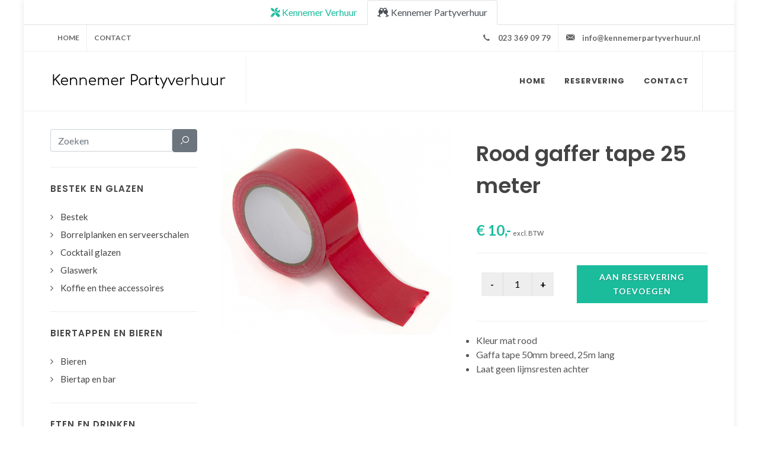

--- FILE ---
content_type: text/html; charset=UTF-8
request_url: https://www.kennemerpartyverhuur.nl/rood-gaffer-tape
body_size: 6990
content:
<!DOCTYPE html>
<html dir="ltr" lang="nl">
<head>

    <meta http-equiv="content-type" content="text/html; charset=utf-8">

    <!-- Stylesheets
    ============================================= -->
    <link href="https://fonts.googleapis.com/css?family=Lato:300,400,400i,700|Poppins:300,400,500,600,700|PT+Serif:400,400i&display=swap" rel="stylesheet" type="text/css" />
    <link rel="stylesheet" href="/vendors/canvas/css/bootstrap.css" type="text/css" />
    <link rel="stylesheet" href="/vendors/canvas/style.css?v=0.2" type="text/css" />
    <link rel="stylesheet" href="/vendors/canvas/css/dark.css" type="text/css" />
    <link rel="stylesheet" href="/vendors/canvas/css/font-icons.css" type="text/css" />
    <link rel="stylesheet" href="/vendors/canvas/css/animate.css" type="text/css" />
    <link rel="stylesheet" href="/vendors/canvas/css/magnific-popup.css" type="text/css" />
    <link rel="stylesheet" href="/vendor/bootstrap-datepicker/css/bootstrap-datepicker.min.css">

  <link href="/vendor/fontawesome-free/css/all.min.css" rel="stylesheet">
    <link rel="stylesheet" href="/vendors/canvas/css/custom.css" type="text/css" />
    <link rel="stylesheet" href="/css/style.css?v=0.4" type="text/css" />
    <meta name="viewport" content="width=device-width, initial-scale=1" />

    <title>Rood gaffer tape 25 meter huren Haarlem - Kennemer Partyverhuur</title>
        <meta name="description" content="Voor het afplakken van de zijkanten het rode tapijt">
        
    <script type="application/ld+json">
    {
    "@context": "http://schema.org",
    "@type": "Organization",
    "name": "Kennemer Partyverhuur",
    "url": "https://www.kennemerpartyverhuur.nl/",
    "contactPoint": [{
      "@type": "ContactPoint",
      "telephone": "+31233690979",
      "contactType": "customer service"
    }
        ,       {
      "@type": "ContactPoint",
      "telephone": "+31233690979",
      "contactType": "reservations"
    }]
      }
    </script>


        <!-- Global site tag (gtag.js) - Google Analytics -->
        

        
<script data-cfasync="false" nonce="e71bbfad-f20e-4d30-9c17-96b9cd0aa5af">try{(function(w,d){!function(j,k,l,m){if(j.zaraz)console.error("zaraz is loaded twice");else{j[l]=j[l]||{};j[l].executed=[];j.zaraz={deferred:[],listeners:[]};j.zaraz._v="5874";j.zaraz._n="e71bbfad-f20e-4d30-9c17-96b9cd0aa5af";j.zaraz.q=[];j.zaraz._f=function(n){return async function(){var o=Array.prototype.slice.call(arguments);j.zaraz.q.push({m:n,a:o})}};for(const p of["track","set","ecommerce","debug"])j.zaraz[p]=j.zaraz._f(p);j.zaraz.init=()=>{var q=k.getElementsByTagName(m)[0],r=k.createElement(m),s=k.getElementsByTagName("title")[0];s&&(j[l].t=k.getElementsByTagName("title")[0].text);j[l].x=Math.random();j[l].w=j.screen.width;j[l].h=j.screen.height;j[l].j=j.innerHeight;j[l].e=j.innerWidth;j[l].l=j.location.href;j[l].r=k.referrer;j[l].k=j.screen.colorDepth;j[l].n=k.characterSet;j[l].o=(new Date).getTimezoneOffset();if(j.dataLayer)for(const t of Object.entries(Object.entries(dataLayer).reduce((u,v)=>({...u[1],...v[1]}),{})))zaraz.set(t[0],t[1],{scope:"page"});j[l].q=[];for(;j.zaraz.q.length;){const w=j.zaraz.q.shift();j[l].q.push(w)}r.defer=!0;for(const x of[localStorage,sessionStorage])Object.keys(x||{}).filter(z=>z.startsWith("_zaraz_")).forEach(y=>{try{j[l]["z_"+y.slice(7)]=JSON.parse(x.getItem(y))}catch{j[l]["z_"+y.slice(7)]=x.getItem(y)}});r.referrerPolicy="origin";r.src="/cf/zrz/s.js?z="+btoa(encodeURIComponent(JSON.stringify(j[l])));q.parentNode.insertBefore(r,q)};["complete","interactive"].includes(k.readyState)?zaraz.init():j.addEventListener("DOMContentLoaded",zaraz.init)}}(w,d,"zarazData","script");window.zaraz._p=async d$=>new Promise(ea=>{if(d$){d$.e&&d$.e.forEach(eb=>{try{const ec=d.querySelector("script[nonce]"),ed=ec?.nonce||ec?.getAttribute("nonce"),ee=d.createElement("script");ed&&(ee.nonce=ed);ee.innerHTML=eb;ee.onload=()=>{d.head.removeChild(ee)};d.head.appendChild(ee)}catch(ef){console.error(`Error executing script: ${eb}\n`,ef)}});Promise.allSettled((d$.f||[]).map(eg=>fetch(eg[0],eg[1])))}ea()});zaraz._p({"e":["(function(w,d){})(window,document)"]});})(window,document)}catch(e){throw fetch("/cf/zrz/t"),e;};</script></head>

<body>
    <!-- Document Wrapper
    ============================================= -->
    <div id="wrapper" class="clearfix">
    <ul class="nav nav-tabs d-flex justify-content-center" id="siteNav">
        <li class="nav-item">
            <a class="nav-link" href="https://www.kennemerverhuur.nl/"><i class="fas fa-tools"></i> Kennemer Verhuur</a>
        </li>
        <li class="nav-item">
        <a class="nav-link active" href="/"><i class="fas fa-glass-cheers"></i> Kennemer Partyverhuur</a>
        </li>
    </ul>
        <!-- Top Bar
        ============================================= -->
        <div id="top-bar">
            <div class="container clearfix">

                <div class="row justify-content-between">
                    <div class="col-12 col-md-auto d-none d-md-block">

                        <!-- Top Links
                        ============================================= -->
                        <div class="top-links on-click">
                            <ul class="top-links-container">
                                <li class="top-links-item"><a href="/">Home</a></li>
                                <li class="top-links-item"><a href="/contact">Contact</a></li>
                            </ul>
                        </div><!-- .top-links end -->

                    </div>

                    <div class="col-12 col-md-auto">

                        <!-- Top Social
                        ============================================= -->
                        <ul id="top-social">
                            <li><a href="tel:+31233690979" class="si-call"><span class="ts-icon"><i class="icon-call"></i></span><span class="ts-text">023 369 09 79</span></a></li>
                            <li><a href="/cdn-cgi/l/email-protection#99f0f7fff6d9f2fcf7f7fcf4fcebe9f8ebede0effcebf1ececebb7f7f5" class="si-email3"><span class="ts-icon"><i class="icon-email3"></i></span><span class="ts-text"><span class="__cf_email__" data-cfemail="d1b8bfb7be91bab4bfbfb4bcb4a3a1b0a3a5a8a7b4a3b9a4a4a3ffbfbd">[email&#160;protected]</span></span></a></li>
                        </ul><!-- #top-social end -->

                    </div>

                </div>

            </div>
        </div><!-- #top-bar end -->

        <!-- Header
        ============================================= -->
        <header id="header" class="full-header" data-logo-height="80" >
            <div id="header-wrap">
                <div class="container">
                    <div class="header-row">

                        <!-- Logo
                        ============================================= -->
                        <div id="logo">
                            <a href="/" class="standard-logo"><img src="/images/logo.png" alt="Kennemer Partyverhuur"></a>
                            <a href="/" class="retina-logo"><img src="/images/logo_2x.png" alt="Kennemer Partyverhuur"></a>
                        </div><!-- #logo end -->

                        <div id="primary-menu-trigger">
                            <svg class="svg-trigger" viewBox="0 0 100 100"><path d="m 30,33 h 40 c 3.722839,0 7.5,3.126468 7.5,8.578427 0,5.451959 -2.727029,8.421573 -7.5,8.421573 h -20"></path><path d="m 30,50 h 40"></path><path d="m 70,67 h -40 c 0,0 -7.5,-0.802118 -7.5,-8.365747 0,-7.563629 7.5,-8.634253 7.5,-8.634253 h 20"></path></svg>
                        </div>

                        <!-- Primary Navigation
                        ============================================= -->
                        <nav class="primary-menu style-6">

                            <ul class="menu-container">
                                
                                <li class="menu-item d-lg-none">
                                    <form action="/zoeken" method="get" class="my-0 mb-2">
                                        <div class="input-group mx-auto">
                                        <input type="text" name="q" class="form-control" placeholder="Zoeken" required>
                                        <button class="btn btn-secondary" type="submit"><i class="icon-search1"></i></button>
                                        </div>
                                    </form>
                                </li>
                                                                                            <li class="menu-item d-lg-none">
                                    <a class="menu-link" href="#"><div>Bestek en glazen</div></a>
                                    <ul class="sub-menu-container">
                                                                                                                                                                                <li class="menu-item"><a class="menu-link" href="/bestek"><div>Bestek</div></a></li>
                                                                                                                                                                                                                           <li class="menu-item"><a class="menu-link" href="/borrelplanken-en-serveerschalen"><div>Borrelplanken en serveerschalen</div></a></li>
                                                                                                                                                                                                                           <li class="menu-item"><a class="menu-link" href="/cocktail-glazen"><div>Cocktail glazen</div></a></li>
                                                                                                                                                                                                                           <li class="menu-item"><a class="menu-link" href="/glaswerk"><div>Glaswerk</div></a></li>
                                                                                                                                                                                                                           <li class="menu-item"><a class="menu-link" href="/koffie-en-thee-accesoires"><div>Koffie en thee accessoires</div></a></li>
                                                                                                                                                               </ul>
                                </li>
                                                                                                                                                                                                                                                                                                                                                                                                                                        <li class="menu-item d-lg-none">
                                    <a class="menu-link" href="#"><div>Biertappen en bieren</div></a>
                                    <ul class="sub-menu-container">
                                                                                                                                                                                <li class="menu-item"><a class="menu-link" href="/bieren"><div>Bieren</div></a></li>
                                                                                                                                                                                                                           <li class="menu-item"><a class="menu-link" href="/taps-en-barren"><div>Biertap en bar</div></a></li>
                                                                                                                                                               </ul>
                                </li>
                                                                                                                                                                                                                                                    <li class="menu-item d-lg-none">
                                    <a class="menu-link" href="#"><div>Eten en drinken</div></a>
                                    <ul class="sub-menu-container">
                                                                                                                                                                                <li class="menu-item"><a class="menu-link" href="/barbecues"><div>Barbecues</div></a></li>
                                                                                                                                                                                                                           <li class="menu-item"><a class="menu-link" href="/biertap"><div>Biertappen en bieren</div></a></li>
                                                                                                                                                                                                                           <li class="menu-item"><a class="menu-link" href="/funfood"><div>Funfood</div></a></li>
                                                                                                                                                                                                                           <li class="menu-item"><a class="menu-link" href="/keuken-apparatuur"><div>Keuken apparatuur</div></a></li>
                                                                                                                                                                                                                           <li class="menu-item"><a class="menu-link" href="/pizza-ovens"><div>Pizza ovens</div></a></li>
                                                                                                                                                                                                                           <li class="menu-item"><a class="menu-link" href="/slush-machine-en-siropen"><div>Slush machine en siropen</div></a></li>
                                                                                                                                                               </ul>
                                </li>
                                                                                                                                                                                                                                                                                                                                                                                                                                                                                                    <li class="menu-item d-lg-none">
                                    <a class="menu-link" href="#"><div>Feestactiviteiten</div></a>
                                    <ul class="sub-menu-container">
                                                                                                                                                                                <li class="menu-item"><a class="menu-link" href="/blacklight-verlichting"><div>Blacklight verlichting</div></a></li>
                                                                                                                                                                                                                           <li class="menu-item"><a class="menu-link" href="/casino-tafels"><div>Casino tafels</div></a></li>
                                                                                                                                                                                                                           <li class="menu-item"><a class="menu-link" href="/disco-verlichting"><div>Disco verlichting</div></a></li>
                                                                                                                                                                                                                           <li class="menu-item"><a class="menu-link" href="/effect-machines"><div>Effect machines</div></a></li>
                                                                                                                                                                                                                           <li class="menu-item"><a class="menu-link" href="/karaoke"><div>Karaoke</div></a></li>
                                                                                                                                                                                                                           <li class="menu-item"><a class="menu-link" href="/outdoor-games"><div>Outdoor games</div></a></li>
                                                                                                                                                                                                                   <li class="menu-item"><a class="menu-link" href="/fotobooth"><div>Fotobooth</div></a></li>
                                                                                        <li class="menu-item"><a class="menu-link" href="/silent-disco"><div>Silent disco</div></a></li>
                                                                                                                        </ul>
                                </li>
                                                                                                                                                                                                                                                                                                                                                                                                                                                                                                    <li class="menu-item d-lg-none">
                                    <a class="menu-link" href="#"><div>Geluid en verlichting</div></a>
                                    <ul class="sub-menu-container">
                                                                                                                                                                                <li class="menu-item"><a class="menu-link" href="/beamer-en-projectiescherm"><div>Beamers en beamerschermen</div></a></li>
                                                                                                                                                                                                                           <li class="menu-item"><a class="menu-link" href="/geluid"><div>Geluid</div></a></li>
                                                                                                                                                                                                                           <li class="menu-item"><a class="menu-link" href="/verdeeldozen-en-verlengkabels"><div>Verdeeldozen en verlengkabels</div></a></li>
                                                                                                                                                                                                                           <li class="menu-item"><a class="menu-link" href="/verlichting"><div>Verlichting</div></a></li>
                                                                                                                                                                                                                   <li class="menu-item"><a class="menu-link" href="/mengpaneel"><div>Professionele 5-kanaals mengpaneel</div></a></li>
                                                                                                                        </ul>
                                </li>
                                                                                                                                                                                                                                                                                                                                                                            <li class="menu-item d-lg-none">
                                    <a class="menu-link" href="#"><div>Heaters en verwarming</div></a>
                                    <ul class="sub-menu-container">
                                                                                                                                                                                <li class="menu-item"><a class="menu-link" href="/heaters"><div>Elektrische heaters</div></a></li>
                                                                                                                                                                                                                           <li class="menu-item"><a class="menu-link" href="/gasheaters"><div>Gasheaters</div></a></li>
                                                                                                                                                                                                                                                   </ul>
                                </li>
                                                                                                                                                                                                                                                    <li class="menu-item d-lg-none">
                                    <a class="menu-link" href="#"><div>Koeling</div></a>
                                    <ul class="sub-menu-container">
                                                                                                                                                                        <li class="menu-item"><a class="menu-link" href="/koelbox-113-liter"><div>Koelbox 113 liter</div></a></li>
                                                                                        <li class="menu-item"><a class="menu-link" href="/koelbox-51-liter"><div>Koelbox 51 liter</div></a></li>
                                                                                                                        </ul>
                                </li>
                                                                                                                            <li class="menu-item d-lg-none">
                                    <a class="menu-link" href="#"><div>Meubilair</div></a>
                                    <ul class="sub-menu-container">
                                                                                                                                                                                <li class="menu-item"><a class="menu-link" href="/garderobe"><div>Garderobe</div></a></li>
                                                                                                                                                                                                                           <li class="menu-item"><a class="menu-link" href="/rode-loper-afzetpalen"><div>Rode lopers en afzetpaaltjes</div></a></li>
                                                                                                                                                                                                                           <li class="menu-item"><a class="menu-link" href="/stoelen-en-banken"><div>Stoelen &amp; banken</div></a></li>
                                                                                                                                                                                                                           <li class="menu-item"><a class="menu-link" href="/tafelhoezen"><div>Tafelkleden en hoezen</div></a></li>
                                                                                                                                                                                                                           <li class="menu-item"><a class="menu-link" href="/tafels-en-statafels"><div>Tafels &amp; statafels</div></a></li>
                                                                                                                                                               </ul>
                                </li>
                                                                                                                                                                                                                                                                                                                                                                                                                                        <li class="menu-item d-lg-none">
                                    <a class="menu-link" href="#"><div>Partytenten</div></a>
                                    <ul class="sub-menu-container">
                                                                                                                                                                                <li class="menu-item"><a class="menu-link" href="/partytenten"><div>Partytenten</div></a></li>
                                                                                                                                                                                                                           <li class="menu-item"><a class="menu-link" href="/tentvloer"><div>Tentvloer</div></a></li>
                                                                                                                                                                                                                   <li class="menu-item"><a class="menu-link" href="/easy-up-partytent-4-5m-x-15"><div>Easy up Partytent 4,5m x 15</div></a></li>
                                                                                                                        </ul>
                                </li>
                                                                                                                                                                                                                                                    <li class="menu-item d-lg-none">
                                    <a class="menu-link" href="#"><div>Servies</div></a>
                                    <ul class="sub-menu-container">
                                                                                                                                                                                <li class="menu-item"><a class="menu-link" href="/dinerborden"><div>Dinerborden</div></a></li>
                                                                                                                                                                                                                           <li class="menu-item"><a class="menu-link" href="/onderborden"><div>Onderborden</div></a></li>
                                                                                                                                                                                                                           <li class="menu-item"><a class="menu-link" href="/wit-servies"><div>Wit servies</div></a></li>
                                                                                                                                                                                                                   <li class="menu-item"><a class="menu-link" href="/amuseglas-rond-12-stuks"><div>Amuseglas Rond (12 stuks)</div></a></li>
                                                                                                                        </ul>
                                </li>
                                                                                                                                                                                                                                                
                                                                                        <li class="menu-item">
                                <a class="menu-link" href="/"><div>Home</div></a>
                                                                    </li>
                                                                                                                                                                                                                                                                                                                                  <li class="menu-item">
                                <a class="menu-link" href="/winkelwagen"><div>Reservering</div></a>
                                                                    </li>
                                                                                                                        <li class="menu-item">
                                <a class="menu-link" href="/contact"><div>Contact</div></a>
                                                                    </li>
                                                            
                            </ul>
                        </nav><!-- #primary-menu end -->
                    </div>
                </div>
            </div>
            <div class="header-wrap-clone"></div>
        </header><!-- #header end -->

        <!-- Page Title
        ============================================= -->
        <!-- <section id="page-title">

            <div class="container clearfix">
                <h1>Shop</h1>
                <span>Start Buying your Favourite Theme</span>
                <ol class="breadcrumb">
                    <li class="breadcrumb-item"><a href="#">Home</a></li>
                    <li class="breadcrumb-item active" aria-current="page">Shop</li>
                </ol>
            </div>

        </section> -->
        <!-- #page-title end -->

        <!-- Content
        ============================================= -->
        <section id="content">
            <div class="content-wrap">
                <div class="container clearfix">

                    <div class="row gutter-40 col-mb-80">
                        <!-- Post Content
                        ============================================= -->
                        <div class="postcontent col-lg-9 order-lg-last">


    
        <script data-cfasync="false" src="/cdn-cgi/scripts/5c5dd728/cloudflare-static/email-decode.min.js"></script><script type="application/ld+json">
        {
            "@context": "http://schema.org/",
            "@type": "Product",
            "name": "Rood gaffer tape 25 meter",
            "url": "https://www.kennemerpartyverhuur.nl/rood-gaffer-tape",
            "image": [
                "https://www.kennemerpartyverhuur.nl/static/uploads/products/rood_gaffer_tape_0e20d3.jpg"   ],
               "offers": {
                "@type": "Offer",
                "priceCurrency": "EUR",
                "price": "10",
                "url": "https://www.kennemerpartyverhuur.nl/rood-gaffer-tape"
            }
            
        }
        </script>
        <script type="text/javascript">
            zaraz.ecommerce("Product Viewed", {
              product_id: "432",
              name: "Rood gaffer tape 25 meter",
              price: 10.00,
              currency: "eur",
              value: 10.00,
            });
        </script>


<div class="single-product">
    <div class="product">
        <div class="row gutter-40">

            <div class="col-md-6">

                <!-- Product Single - Gallery
                ============================================= -->
                <div class="product-image">
                    <div class="fslider" data-pagi="false" data-arrows="false" data-thumbs="true">
                        <div class="flexslider">
                            <div class="slider-wrap" data-lightbox="gallery">
                                <div class="slide" data-thumb="https://www.kennemerpartyverhuur.nl/static/uploads/products/rood_gaffer_tape_0e20d3.jpg"><img src="https://www.kennemerpartyverhuur.nl/static/uploads/products/rood_gaffer_tape_0e20d3.jpg" alt="Rood gaffer tape 25 meter"></div>
                                                            </div>
                        </div>
                    </div>
                </div><!-- Product Single - Gallery End -->

            </div>

            <div class="col-md-6 product-desc">

                <form class="" method="post" action="/rood-gaffer-tape">
                <h1>Rood gaffer tape 25 meter</h1>
                <div>

                    <!-- Product Single - Price
                    ============================================= -->
                    <div><span class="product-price">&euro; 10,-</span> <small style="font-size: 70%;">excl. BTW</small></div><!-- Product Single - Price End -->


                </div>

                <div class="line"></div>
                                <!-- Product Single - Quantity & Cart Button
                ============================================= -->
                <div class="cart mb-0 d-flex justify-content-between align-items-center flex-xl-row flex-column">
                    <div class="quantity mb-2 mb-lg-0 clearfix">
                        <input type="button" value="-" class="minus">
                        <input type="number" step="1" min="1" name="quantity" value="1" title="Aantal" class="qty" />
                        <input type="button" value="+" class="plus">
                    </div>
                    <button type="submit" class="add-to-cart button m-0">Aan reservering toevoegen</button>
                </div>
                </form><!-- Product Single - Quantity & Cart Button End -->

                <div class="line"></div>
                <ul><li>Kleur mat rood</li><li>Gaffa tape 50mm breed, 25m lang</li><li>Laat geen lijmsresten achter</li></ul>            </div>

            <div class="w-100"></div>

            <div class="col-12 mt-5">

                <div class="tabs clearfix mb-0" id="tab-1">

                    <ul class="tab-nav clearfix">
                        <li><a href="#tabs-1"><i class="icon-align-justify2"></i><span class="d-none d-md-inline-block"> Omschrijving</span></a></li>
                    </ul>

                    <div class="tab-container">

                        <div class="tab-content clearfix" id="tabs-1">
                            <p>Voor het afplakken van de zijkanten het rode tapijt</p>                            <p><small>Al onze tarieven zijn <b>exclusief BTW</b>.</small></p>
                        </div>
                    </div>
                </div>
            </div>
        </div>
    </div>
</div>




                        </div><!-- .postcontent end -->
                                            <!-- Sidebar
                        ============================================= -->
                        <div class="sidebar col-lg-3">

                            <div class="sidebar-widgets-wrap">
                                <div class="widget">
                                    <form action="/zoeken" method="get" class="my-0">
                                        <div class="input-group mx-auto">
                                        <input type="text" name="q" class="form-control" placeholder="Zoeken" required>
                                        <button class="btn btn-secondary" type="submit"><i class="icon-search1"></i></button>
                                        </div>
                                    </form>
                                </div>
                                                                                            <div class="widget widget_links clearfix">
                                    <h4>Bestek en glazen</h4>
                                    <ul>
                                                                                                                                    
                                                <li><a href="/bestek">Bestek</a></li>
                                                                                                                                                                               
                                                <li><a href="/borrelplanken-en-serveerschalen">Borrelplanken en serveerschalen</a></li>
                                                                                                                                                                               
                                                <li><a href="/cocktail-glazen">Cocktail glazen</a></li>
                                                                                                                                                                               
                                                <li><a href="/glaswerk">Glaswerk</a></li>
                                                                                                                                                                               
                                                <li><a href="/koffie-en-thee-accesoires">Koffie en thee accessoires</a></li>
                                                                                                                                                               </ul>
                                </div>
                                                                                                                                                                                                                                                                                                                                                                                                                                        <div class="widget widget_links clearfix">
                                    <h4>Biertappen en bieren</h4>
                                    <ul>
                                                                                                                                    
                                                <li><a href="/bieren">Bieren</a></li>
                                                                                                                                                                               
                                                <li><a href="/taps-en-barren">Biertap en bar</a></li>
                                                                                                                                                               </ul>
                                </div>
                                                                                                                                                                                                                                                    <div class="widget widget_links clearfix">
                                    <h4>Eten en drinken</h4>
                                    <ul>
                                                                                                                                    
                                                <li><a href="/barbecues">Barbecues</a></li>
                                                                                                                                                                               
                                                <li><a href="/biertap">Biertappen en bieren</a></li>
                                                                                                                                                                               
                                                <li><a href="/funfood">Funfood</a></li>
                                                                                                                                                                               
                                                <li><a href="/keuken-apparatuur">Keuken apparatuur</a></li>
                                                                                                                                                                               
                                                <li><a href="/pizza-ovens">Pizza ovens</a></li>
                                                                                                                                                                               
                                                <li><a href="/slush-machine-en-siropen">Slush machine en siropen</a></li>
                                                                                                                                                               </ul>
                                </div>
                                                                                                                                                                                                                                                                                                                                                                                                                                                                                                    <div class="widget widget_links clearfix">
                                    <h4>Feestactiviteiten</h4>
                                    <ul>
                                                                                                                                    
                                                <li><a href="/blacklight-verlichting">Blacklight verlichting</a></li>
                                                                                                                                                                               
                                                <li><a href="/casino-tafels">Casino tafels</a></li>
                                                                                                                                                                               
                                                <li><a href="/disco-verlichting">Disco verlichting</a></li>
                                                                                                                                                                               
                                                <li><a href="/effect-machines">Effect machines</a></li>
                                                                                                                                                                               
                                                <li><a href="/karaoke">Karaoke</a></li>
                                                                                                                                                                               
                                                <li><a href="/outdoor-games">Outdoor games</a></li>
                                                                                                                                                                                                                       <li><a href="/fotobooth">Fotobooth</a></li>
                                                                                            <li><a href="/silent-disco">Silent disco</a></li>
                                                                                                                        </ul>
                                </div>
                                                                                                                                                                                                                                                                                                                                                                                                                                                                                                    <div class="widget widget_links clearfix">
                                    <h4>Geluid en verlichting</h4>
                                    <ul>
                                                                                                                                    
                                                <li><a href="/beamer-en-projectiescherm">Beamers en beamerschermen</a></li>
                                                                                                                                                                               
                                                <li><a href="/geluid">Geluid</a></li>
                                                                                                                                                                               
                                                <li><a href="/verdeeldozen-en-verlengkabels">Verdeeldozen en verlengkabels</a></li>
                                                                                                                                                                               
                                                <li><a href="/verlichting">Verlichting</a></li>
                                                                                                                                                                                                                       <li><a href="/mengpaneel">Professionele 5-kanaals mengpaneel</a></li>
                                                                                                                        </ul>
                                </div>
                                                                                                                                                                                                                                                                                                                                                                            <div class="widget widget_links clearfix">
                                    <h4>Heaters en verwarming</h4>
                                    <ul>
                                                                                                                                    
                                                <li><a href="/heaters">Elektrische heaters</a></li>
                                                                                                                                                                               
                                                <li><a href="/gasheaters">Gasheaters</a></li>
                                                                                                                                                                                                                                                   </ul>
                                </div>
                                                                                                                                                                                                                                                    <div class="widget widget_links clearfix">
                                    <h4>Koeling</h4>
                                    <ul>
                                                                                                                                                                            <li><a href="/koelbox-113-liter">Koelbox 113 liter</a></li>
                                                                                            <li><a href="/koelbox-51-liter">Koelbox 51 liter</a></li>
                                                                                                                        </ul>
                                </div>
                                                                                                                            <div class="widget widget_links clearfix">
                                    <h4>Meubilair</h4>
                                    <ul>
                                                                                                                                    
                                                <li><a href="/garderobe">Garderobe</a></li>
                                                                                                                                                                               
                                                <li><a href="/rode-loper-afzetpalen">Rode lopers en afzetpaaltjes</a></li>
                                                                                                                                                                               
                                                <li><a href="/stoelen-en-banken">Stoelen &amp; banken</a></li>
                                                                                                                                                                               
                                                <li><a href="/tafelhoezen">Tafelkleden en hoezen</a></li>
                                                                                                                                                                               
                                                <li><a href="/tafels-en-statafels">Tafels &amp; statafels</a></li>
                                                                                                                                                               </ul>
                                </div>
                                                                                                                                                                                                                                                                                                                                                                                                                                        <div class="widget widget_links clearfix">
                                    <h4>Partytenten</h4>
                                    <ul>
                                                                                                                                    
                                                <li><a href="/partytenten">Partytenten</a></li>
                                                                                                                                                                               
                                                <li><a href="/tentvloer">Tentvloer</a></li>
                                                                                                                                                                                                                       <li><a href="/easy-up-partytent-4-5m-x-15">Easy up Partytent 4,5m x 15</a></li>
                                                                                                                        </ul>
                                </div>
                                                                                                                                                                                                                                                    <div class="widget widget_links clearfix">
                                    <h4>Servies</h4>
                                    <ul>
                                                                                                                                    
                                                <li><a href="/dinerborden">Dinerborden</a></li>
                                                                                                                                                                               
                                                <li><a href="/onderborden">Onderborden</a></li>
                                                                                                                                                                               
                                                <li><a href="/wit-servies">Wit servies</a></li>
                                                                                                                                                                                                                       <li><a href="/amuseglas-rond-12-stuks">Amuseglas Rond (12 stuks)</a></li>
                                                                                                                        </ul>
                                </div>
                                                                                                                                                                                                                                                
                            </div>
                        </div><!-- .sidebar end -->
                                            </div>

                </div>
            </div>
        </section><!-- #content end -->

        <!-- Footer
        ============================================= -->
        <footer id="footer" class="dark">
            <!-- Copyrights
            ============================================= -->
            <div id="copyrights">
                <div class="container">

                    <div class="row justify-content-between col-mb-30">
                        <div class="col-12 col-lg-auto text-center text-lg-left order-last order-lg-first">
                            <h6>Kennemer Partyverhuur</h6>

                            <p class="text-white"><small>Al onze tarieven zijn <b>exclusief BTW</b>.</small></p>
                            <p>
                                Mollerusweg 60<br>
                                2031 BZ Haarlem<br>
                                <br>
                                Ingeschreven in de Kamer van Koophandel onder nr. 84952024<br>
                                <a href="/contact">Contactgegevens</a> | <a href="/algemene-voorwaarden">Algemene voorwaarden</a><br>
                                <p>Kennemer Partyverhuur is een jong verhuurbedrijf in Haarlem-Noord.</p>
                            </p>
                        </div>

                        <div class="col-12 col-lg-auto text-center text-lg-right">
                            <div class="copyrights-menu copyright-links">
                                <a href="/">Home</a>/<a href="/contact">Contact</a>/<a href="/sitemap">Sitemap</a>
                            </div>
                        </div>
                    </div>

                </div>
            </div><!-- #copyrights end -->
        </footer><!-- #footer end -->

    </div><!-- #wrapper end -->

    <!-- Go To Top
    ============================================= -->
    <div id="gotoTop" class="icon-angle-up"></div>

    <!-- JavaScripts
    ============================================= -->
    <script src="/vendors/canvas/js/jquery.js"></script>
    <script src="/vendors/canvas/js/plugins.min.js"></script>

    <!-- Footer Scripts
    ============================================= -->
    <script src="/vendors/canvas/js/functions.js"></script>

    <script src="/vendor/bootstrap-datepicker/js/bootstrap-datepicker.min.js"></script>
    <script src="/vendor/bootstrap-datepicker/locales/bootstrap-datepicker.nl.min.js"></script>
            
<script defer src="https://static.cloudflareinsights.com/beacon.min.js/vcd15cbe7772f49c399c6a5babf22c1241717689176015" integrity="sha512-ZpsOmlRQV6y907TI0dKBHq9Md29nnaEIPlkf84rnaERnq6zvWvPUqr2ft8M1aS28oN72PdrCzSjY4U6VaAw1EQ==" data-cf-beacon='{"version":"2024.11.0","token":"cb60ef08770f4a8f9aa86ebc1cfb1052","r":1,"server_timing":{"name":{"cfCacheStatus":true,"cfEdge":true,"cfExtPri":true,"cfL4":true,"cfOrigin":true,"cfSpeedBrain":true},"location_startswith":null}}' crossorigin="anonymous"></script>
</body>
</html>



--- FILE ---
content_type: text/css
request_url: https://www.kennemerpartyverhuur.nl/css/style.css?v=0.4
body_size: 318
content:
#top-social li a {
    color: #666 !important;
    text-shadow: none;
}

#top-social li a .ts-text {
    max-width: 250px;
    padding-right: 12px;
    -webkit-transition: none !important;
    transition: none !important;
}

#logo img {
    height: 80px;
}

.content-wrap {
    position: relative;
    padding: 30px 0;
    overflow: hidden;
}

@media (max-width: 400px) {
    #logo img {
        height: 60px !important;
    }
    .content-wrap {
        padding: 10px 0;
    }
}

@media (max-width: 300px) {
    #logo img {
        height: 50px !important;
    }
}

.product .cart .quantity  {
    min-width: 140px;
}

.product .cart button {
    white-space: normal;
}
.grid-inner .product-image img {
    width: 70%;
    margin: 0 auto;
}
@media (max-width: 580px) {
    .grid-inner .product-image img {
        width: 70%;
        margin: 0 auto;
    }
}
@media (max-width: 576px) {
    .grid-inner {
        border-bottom: 1px solid #000;
    }
}
@media (max-width: 420px) {
    #siteNav .nav-link {
        font-size: .8em;
    }
    .grid-inner .product-image img {
        width: 70%;
    }

}
@media (max-width: 320px) {
    #siteNav .nav-link {
        padding: 0.5rem .4rem;
        font-size: .75em;
    }
    .grid-inner .product-image img {
        width: 65%;
    }

}

.datepicker-dropdown {
    z-index: 500 !important;
}